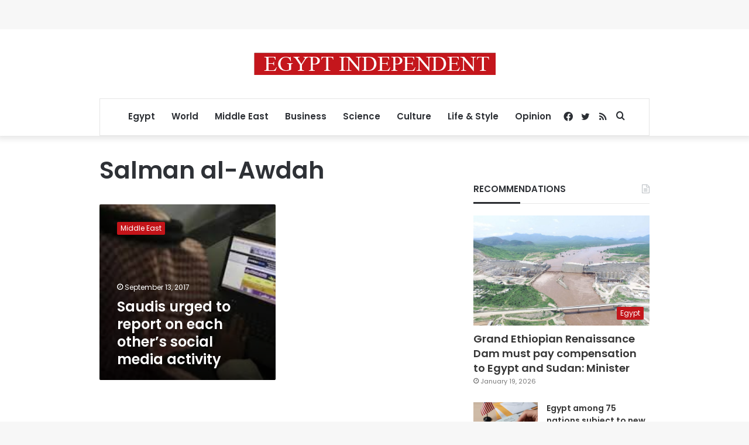

--- FILE ---
content_type: text/html; charset=utf-8
request_url: https://www.google.com/recaptcha/api2/aframe
body_size: 265
content:
<!DOCTYPE HTML><html><head><meta http-equiv="content-type" content="text/html; charset=UTF-8"></head><body><script nonce="9KcrCgkTjAoooJya35KZug">/** Anti-fraud and anti-abuse applications only. See google.com/recaptcha */ try{var clients={'sodar':'https://pagead2.googlesyndication.com/pagead/sodar?'};window.addEventListener("message",function(a){try{if(a.source===window.parent){var b=JSON.parse(a.data);var c=clients[b['id']];if(c){var d=document.createElement('img');d.src=c+b['params']+'&rc='+(localStorage.getItem("rc::a")?sessionStorage.getItem("rc::b"):"");window.document.body.appendChild(d);sessionStorage.setItem("rc::e",parseInt(sessionStorage.getItem("rc::e")||0)+1);localStorage.setItem("rc::h",'1769024262313');}}}catch(b){}});window.parent.postMessage("_grecaptcha_ready", "*");}catch(b){}</script></body></html>

--- FILE ---
content_type: application/javascript; charset=utf-8
request_url: https://fundingchoicesmessages.google.com/f/AGSKWxVsZF2lU8lPgTZ6H4EuD1EXqDUEyCsMIb5s9Aa0FuXDJMZAVfWolljMQ551asy6MnGzSDVFxJF9waS0du50LsE9J7SssJ--Wf2VnQUgMyQRNOR5LrBI5j8NSw_IgQQq4w3Ljs3hJp9T5S35AqFbh1rtLqTF2B1Ybl7FMDdZmSula9NhFuaD__mA35gQ/_/adv-definitions-/advpartnerinit./partnerads_/flirt4free./advertisementheader.
body_size: -1291
content:
window['01bf2ba9-1576-4a26-affc-e96cd82c52d5'] = true;